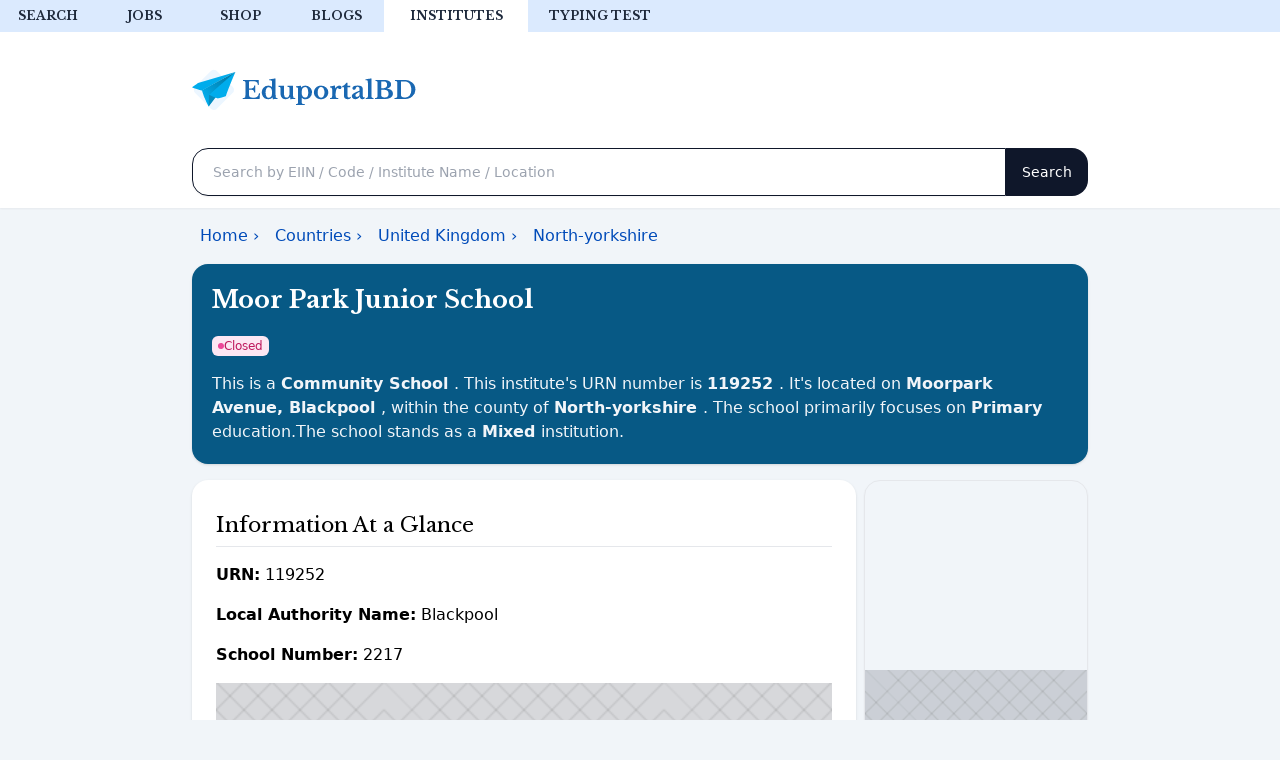

--- FILE ---
content_type: text/html; charset=UTF-8
request_url: https://locator.eduportalbd.com/global/uk/details.php?ins=119252
body_size: 6774
content:
<!DOCTYPE html>
<html lang="en">

<head>
  <meta charset="UTF-8" name="viewport" content="width=device-width, initial-scale=1" />
  <meta charSet="utf-8" />
  <title>
    Moor Park Junior School( URN
    119252 ) - Eduportalbd.com | UK
  </title>
  <!-- meta -->
  <meta name="description" content="Explore details of 
      Moor Park Junior School, a 
      Community School in 
      Moorpark Avenue, 
      Blackpool, 
      North-yorkshire. Get URN, address, phone number, and more." />
  <meta property="og:title" content="
        Moor Park Junior School( URN 
        119252 ) - Eduportalbd.com | UK">
  <meta property="og:description" content="Explore details of 
          Moor Park Junior School, a 
          Community School in 
          Moorpark Avenue, 
          Blackpool, 
          North-yorkshire. Get URN, address, phone number, and more.">
  <meta property="og:image" content="https://epbd-og-generator.vercel.app/api/article?title=
            Moor Park Junior School&subtitle=Get URN, address, phone number and more of 
            Moor Park Junior School.">
  <meta property="og:type" content="article">
  <meta property="og:locale" content="en_GB">
  <meta name="twitter:card" content="summary">
  <meta name="twitter:title" content="
                    Moor Park Junior School Details | Eduportalbd">
  <meta name="twitter:description" content="Explore details of 
                      Moor Park Junior School, a 
                      Community School in 
                      Moorpark Avenue, 
                      Blackpool, 
                      North-yorkshire. Get URN, address, phone number, and more.">
  <meta name="twitter:image"
    content="https://epbd-og-generator.vercel.app/api/article?title=Moor Park Junior School&district=North-yorkshire&subtitle=Details of Moor Park Junior School, a Community School. Get URN, address and more.">
  <link rel="canonical" href="https://locator.eduportalbd.com/global/uk/details.php?ins=119252" />
  <!-- meta -->
  <link rel="icon" href='../dependencies/favicon.ico' type="image/png">
  <link rel='shortcut icon' type='image/x-icon' href='../dependencies/favicon.ico' />
  <link rel="stylesheet" href="../dependencies/output.css">
</head>

<body style="height: 100vh; margin: 0;">
  <!-- Google ads library -->
<script async src="https://pagead2.googlesyndication.com/pagead/js/adsbygoogle.js?client=ca-pub-7756919313319706"
  crossorigin="anonymous"></script>
<link rel="stylesheet" href="//locator.eduportalbd.com/global/dependencies/output.css?v=A20">

<header class="bg-white shadow-sm pb-3" id="header">
  <div class="bg-blue-100">
    <div class="flex overflow-x-auto container text-center font-custom ">
      <a href="https://search.eduportalbd.com"
        class="w-24 flex-none font-semibold text-xs cursor-pointer uppercase hover:bg-slate-100 py-2 text-slate-800">Search</a>
      <a href="https://jobs.eduportalbd.com"
        class="w-24 flex-none font-semibold text-xs cursor-pointer uppercase hover:bg-slate-100 py-2 text-slate-800 ">Jobs</a>
      <a href="https://shop.eduportalbd.com"
        class="w-24 flex-none font-semibold text-xs cursor-pointer uppercase hover:bg-slate-100 py-2 text-slate-800">Shop</a>
      <a href="https://eduportalbd.com"
        class="w-24 flex-none font-semibold text-xs cursor-pointer uppercase hover:bg-slate-100 py-2 text-slate-800">Blogs</a>
      <a href="https://locator.eduportalbd.com/global"
        class="w-36 flex-none font-semibold text-xs cursor-pointer uppercase hover:bg-slate-100 py-2 text-slate-800 bg-white">Institutes</a>
      <a href="https://eduportalbd.com/tools/typing-test/"
        class="w-36 flex-none font-semibold text-xs cursor-pointer uppercase hover:bg-slate-100 py-2 text-slate-800">Typing
        test</a>
    </div>
  </div>

  <div
    class="max-w-4xl mx-auto flex flex-col lg:flex-row items-center justify-between lg:py-9 lg:px-0 lg:gap-8 p-4 gap-3">
    <a href="/"><img src="https://eduportalbd.com/assets/logo.svg" alt="EduportalBD" title="EduportalBD" width="225px"
        height="44px"></a>

  </div>

  <div class="search max-w-4xl mx-auto lg:p-0 p-2">
    <form action="https://search.eduportalbd.com" method="get" class="flex">

      <input type="text" id="q" name="q"
        class="flex-1 h-12 px-5 rounded-2xl rounded-r-none shadow-sm focus:border-sky-500 focus:ring-sky-500 text-sm border border-slate-900"
        placeholder="Search by EIIN / Code / Institute Name / Location">

      <input type="submit" value="Search"
        class="flex-none rounded-2xl rounded-l-none text-sm bg-slate-900 text-white px-4 h-12">
    </form>
  </div>

</header>
<style>
  .example_responsive_1 {
    width: 320px;
    height: 50px;
  }
  @media (min-width: 500px) {
    .example_responsive_1 {
      width: 468px;
      height: 60px;
    }
  }
  @media (min-width: 800px) {
    .example_responsive_1 {
      width: 728px;
      height: 90px;
    }
  }
</style>
<!-- example_responsive_1 -->
<ins
  class="adsbygoogle example_responsive_1 bg-slate-200 fixed bottom-0 lg:hidden mx-auto z-10"
  data-ad-client="ca-pub-7756919313319706"
  data-ad-slot="9391684914"></ins>
  <script>
  (adsbygoogle = window.adsbygoogle || []).push({});
</script>

<!-- Google Font -->
<link rel="preconnect" href="https://fonts.googleapis.com" />
<link rel="preconnect" href="https://fonts.gstatic.com" crossorigin />
<link rel="preload" href="https://fonts.googleapis.com/css2?family=Libre+Baskerville:wght@400;700&display=swap"
  as="style" onload="this.onload=null;this.rel='stylesheet'" />



<style>
  h1,
  h2,
  h3,
  .nav-link,
  .form-control,
  .search-btn,
  .font-custom {
    font-family: 'Libre Baskerville', sans-serif;
  }


  h1,
  h2,
  h3,
  h4,
  h5 {
    font-weight: 400;
    line-height: 1.3;
  }

  h1 {
    font-size: 1.383rem;
  }

  h2 {
    font-size: 1.296rem;
  }

  h3 {
    font-size: 1.215rem;
  }

  h4 {
    font-size: 1.138rem;
  }

  h5 {
    font-size: 1.067rem;
  }

  a {
    color: #004bb9;
  }

  .top-menu-item {
    color: #282728;
    text-decoration: none;
    text-transform: uppercase;
    font-size: 12px;
    font-weight: 600;
    height: auto;
    white-space: nowrap;
  }

  .white-space-no-wrap {
    white-space: nowrap;
  }

  .search-form>.search-q {
    border-radius: 1rem 0 0 1rem;
    border: 1px solid #0f172a !important;
  }

  .search-form>.search-btn {
    border-radius: 0 1rem 1rem 0;
    background: #0f172a !important;
    border: none;
    width: 112px;
  }

  .search-form {
    height: 48px;
  }



  small,
  .text_small {
    font-size: 0.937rem;
  }

  .bg-slate-900 {
    background-color: #0f172a;
  }

  .text-xs {
    font-size: 0.75rem;
    /* 12px */
  }
</style>

<!-- gtag -->
<!-- Google Tag Manager -->
<script>
  (function (w, d, s, l, i) {
    w[l] = w[l] || [];
    w[l].push({
      'gtm.start': new Date().getTime(),
      event: 'gtm.js'
    });
    var f = d.getElementsByTagName(s)[0],
      j = d.createElement(s),
      dl = l != 'dataLayer' ? '&l=' + l : '';
    j.async = true;
    j.src =
      'https://www.googletagmanager.com/gtm.js?id=' + i + dl;
    f.parentNode.insertBefore(j, f);
  })(window, document, 'script', 'dataLayer', 'GTM-PWLRRH3');
</script>
<!-- End Google Tag Manager -->
<!-- gtag -->  <div class="max-w-4xl mx-auto my-4">
    <div class="row">
      <!-- schema breadcumbs -->
      <div class="w-full mb-4 max-w-4xl mx-auto my-4 p-2 lg:p-0">
        <ul itemscope itemtype="https://schema.org/BreadcrumbList" class="flex flex-wrap list-none mb-0 overflow-auto">
          <li class="px-2 white-space-no-wrap" itemprop="itemListElement" itemscope
            itemtype="https://schema.org/ListItem">
            <a class="text-dark" itemprop="item" href="https://locator.eduportalbd.com">
              <span itemprop="name">Home</span> › </a>
            <meta itemprop="position" content="1" />
          </li>
          <li class="px-2 white-space-no-wrap" itemprop="itemListElement" itemscope
            itemtype="https://schema.org/ListItem">
            <a class="text-dark" itemscope itemtype="https://schema.org/WebPage" itemprop="item"
              itemid="https://locator.eduportalbd.com/global" href="https://locator.eduportalbd.com/global">
              <span itemprop="name">Countries</span> › </a>
            <meta itemprop="position" content="2" />
          </li>
          <li class="px-2 white-space-no-wrap" itemprop="itemListElement" itemscope
            itemtype="https://schema.org/ListItem">
            <a class="text-dark" itemscope itemtype="https://schema.org/WebPage" itemprop="item"
              itemid="https://locator.eduportalbd.com/global/uk" href="https://locator.eduportalbd.com/global/uk">
              <span itemprop="name">United Kingdom</span> › </a>
            <meta itemprop="position" content="3" />
          </li>
          <li class="px-2 white-space-no-wrap" itemprop="itemListElement" itemscope
            itemtype="https://schema.org/ListItem">
            <a class="text-dark" itemscope itemtype="https://schema.org/WebPage" itemprop="item" itemid="https://locator.eduportalbd.com/global/uk/filter.php?district=
                          
                                        north-yorkshire" href="https://locator.eduportalbd.com/global/uk/filter.php?district=
                          
                                        north-yorkshire">
              <span itemprop="name">
                North-yorkshire              </span>
            </a>
            <meta itemprop="position" content="4" />
          </li>
        </ul>
      </div>
      <!-- schema breadcumbs -->
      <div class="col-md-12">
        <div class="card shadow border-0 p-5 text-left text-white bg-sky-800 rounded-2xl">
          <div class="card-body">
            <h1 class="card-title mb-4 text-2xl font-semibold">
              Moor Park Junior School
            </h1>
                          <span
                class="inline-flex items-center gap-x-1.5 rounded-md bg-pink-100 px-1.5 py-0.5 mb-4 text-xs font-medium text-pink-700">
                <svg class="h-1.5 w-1.5 fill-pink-500" viewBox="0 0 6 6" aria-hidden="true">
                  <circle cx="3" cy="3" r="3" />
                </svg>
                Closed
              </span>
            
            <p class="text-base text-slate-100 ">This is a <b class="text-lowercase">
                Community School              </b> . This institute's URN number is <b>
                119252              </b>. It's located on <b class="text-lowercase">
                Moorpark Avenue,
                Blackpool              </b>, within the county of <b>
                North-yorkshire              </b>. The school primarily focuses on <b class="text-lowercase">
                Primary              </b>education.The school stands as a <b>
                Mixed              </b> institution. </p>
          </div>
        </div>
      </div>
      <div class="flex flex-col lg:flex-row space-x-2">
        <div class="lg:w-3/4">
          <div class="card shadow border-0 mt-4 p-6 mb-4  rounded-2xl bg-white">
            <div class="card-body">
              <h2 class="py-2">Information At a Glance</h2>
              <hr class="py-2" />
            </div>
            <div>
              <ul>
                <li class="mb-4">
                  <b>URN:</b>
                  119252                </li>
                <li class="mb-4">
                  <b>Local Authority Name:</b>
                  Blackpool                </li>
                <li class="mb-4">
                  <b>School Number:</b>
                  2217                </li>
                <div class="bg-white my-4 h-64">
                  <!-- in-article ads -->
                  <ins class="adsbygoogle" style="display:block; text-align:center;" data-ad-layout="in-article"
                    data-ad-format="fluid" data-ad-client="ca-pub-7756919313319706" data-ad-slot="7119910065"></ins>
                  <script>
                    (adsbygoogle = window.adsbygoogle || []).push({});
                  </script>
                  <!-- in-article ads -->
                </div>
                <li class="mb-4">
                  <b>Street:</b>
                  Moorpark Avenue                </li>
                <li class="mb-4">
                  <b>Locality:</b>
                  Unknown                </li>
                <li class="mb-4">
                  <b>Address 3:</b>
                  Unknown                </li>
                <li class="mb-4">
                  <b>Town:</b>
                  Blackpool                </li>
                <li class="mb-4">
                  <b>County:</b>
                  North-yorkshire                </li>
                <li class="mb-4">
                  <b>Postcode:</b>
                  FY2 0LY                </li>
                <li class="mb-4">
                  <b>Phone & Website:</b> ( <a class="underline" href="contact-info.php?ins=119252">View
                    Phone and Website </a> )
                </li>
                <div class="bg-white my-4 h-64">
                  <!-- in-article ads -->
                  <ins class="adsbygoogle" style="display:block; text-align:center;" data-ad-layout="in-article"
                    data-ad-format="fluid" data-ad-client="ca-pub-7756919313319706" data-ad-slot="7119910065"></ins>
                  <script>
                    (adsbygoogle = window.adsbygoogle || []).push({});
                  </script>
                  <!-- in-article ads -->
                </div>
                <li class="mb-4">
                  <b>Type of Establistment:</b>
                  Community School                </li>
                <li class="mb-4">
                  <b>Statutory Highest Age:</b>
                  11                </li>
                <li class="mb-4">
                  <b>Statutory Lowest Age:</b>
                  7                </li>
                <li class="mb-4">
                  <b>Boarders:</b>
                  No Boarders                </li>
                <li class="mb-4">
                  <b>Sixth Form:</b>
                  Does Not Have A Sixth Form                </li>
                <li class="mb-4">
                  <b>UKPRN:</b>
                  Unknown                </li>
                <li class="mb-4">
                  <b>Phase of Education:</b>
                  Primary                </li>
                <li class="mb-4">
                  <b>Gender:</b>
                  Mixed                </li>
                <li class="mb-4">
                  <b>Religious Character:</b>
                  Does Not Apply                </li>
                <li class="mb-4">
                  <b>Religious Ethos:</b>
                  Does Not Apply                </li>
                <li class="mb-4">
                  <b>Admissions Policy:</b>
                  Not Applicable                </li>
                <li class="mb-4">
                  <b>Headteacher:</b>
                  Unknown                </li>
                <li class="mb-4">
                  <b>School Status:</b>
                  Closed                </li>
                <li class="mb-4">
                  <b>Reason School Opened:</b>
                  Not Applicable                </li>
                <li class="mb-4">
                  <b>Opening Date:</b>
                  Unknown                </li>
                <li class="mb-4">
                  <b>Reason School Closed:</b>
                  Result Of Amalgamationmerger                </li>
                <li class="mb-4">
                  <b>Parliamentary Constituency Code:</b>
                  Unknown                </li>
                <li class="mb-4">
                  <b>Parliamentary Constituency Name:</b>
                  Unknown                </li>
                <li class="mb-4">
                  <b>Region:</b>
                  Unknown                </li>
                <li class="mb-4">
                  <b>School Type:</b>
                  Unknown                </li>
                <li class="mb-4">
                  <b>Minor Group:</b>
                  Unknown                </li>
                <li class="mb-4">
                  <b>Primary School:</b>
                  Unknown                </li>
                <li class="mb-4">
                  <b>Secondary School:</b>
                  Unknown                </li>
                <li class="mb-4">
                  <b>Post-16:</b>
                  Unknown
                </li>
                <ul>
            </div>
          </div>
          <div class="bg-white shadow-sm border-0 mt-4 p-6 mb-4 rounded-2xl">
            <h3 class="card-title">More Schools from  North-yorkshire</h3>
<hr class="py-2"/>
<ul>
	


		<li class="mb-2">
			<a href="?ins=133691" target="_blank" class="text-decoration-none">
				Blueberry Park			</a>
		</li>
	


		<li class="mb-2">
			<a href="?ins=129660" target="_blank" class="text-decoration-none">
				Askrigg Primary School			</a>
		</li>
	


		<li class="mb-2">
			<a href="?ins=118928" target="_blank" class="text-decoration-none">
				Northfleet Technology College			</a>
		</li>
	


		<li class="mb-2">
			<a href="?ins=119021" target="_blank" class="text-decoration-none">
				Brewood Secondary School			</a>
		</li>
	


		<li class="mb-2">
			<a href="?ins=119365" target="_blank" class="text-decoration-none">
				Bamber Bridge St Saviours Church of England Primary School			</a>
		</li>
	


		<li class="mb-2">
			<a href="?ins=119097" target="_blank" class="text-decoration-none">
				Bacup Nursery School			</a>
		</li>
	


		<li class="mb-2">
			<a href="?ins=119237" target="_blank" class="text-decoration-none">
				The Roebuck School			</a>
		</li>
	


		<li class="mb-2">
			<a href="?ins=119042" target="_blank" class="text-decoration-none">
				Goldwyn School			</a>
		</li>
	


		<li class="mb-2">
			<a href="?ins=119054" target="_blank" class="text-decoration-none">
				St Bartholomews School			</a>
		</li>
	


		<li class="mb-2">
			<a href="?ins=119084" target="_blank" class="text-decoration-none">
				Longshaw Nursery School			</a>
		</li>
	


		<li class="mb-2">
			<a href="?ins=119080" target="_blank" class="text-decoration-none">
				Moorgate Nursery School			</a>
		</li>
	</ul>          </div>
          <div class="bg-white my-4 h-64">
            <!-- epbd_locator_institutes_all -->
            <ins class="adsbygoogle" style="display:block" data-ad-client="ca-pub-7756919313319706"
              data-ad-slot="4640621776" data-ad-format="auto" data-full-width-responsive="true"></ins>
            <script>
              (adsbygoogle = window.adsbygoogle || []).push({});
            </script>
          </div>
        </div>
        <!-- sidebar -->
        <div class="lg:w-1/4 mt-4 ">
          <div class="card shadow-sm mb-2 rounded-2xl border">
            <!-- epbd_locator_institutes_all -->
            <ins class="adsbygoogle" style="display:block" data-ad-client="ca-pub-7756919313319706"
              data-ad-slot="4640621776" data-ad-format="auto" data-full-width-responsive="true"></ins>
            <script>
              (adsbygoogle = window.adsbygoogle || []).push({});
            </script>
          </div>
          
          
          
<div class="bg-white p-4 border h-100 rounded-2xl overflow-hidden">
  <div class="flex flex-col space-y-2">
    <p class="card-text">Something Missing? You can contribute to update.</p>
    <a
      class="p-2 rounded-2xl border border-sky-500 text-center"
      href="https://eduportalbd.com/update-school-information/"
      target="_blank"
      >Update Information</a
    >
  </div>
</div>
<div class="card shadow-sm mt-2">

  <!-- epbd_locator_institutes_all -->
  <ins
    class="adsbygoogle my-2 h-[250px] w-[300px]"
    style="display: block"
    data-ad-client="ca-pub-7756919313319706"
    data-ad-slot="4640621776"
    data-ad-format="auto"
    data-full-width-responsive="true"
  ></ins>
  <script>
    (adsbygoogle = window.adsbygoogle || []).push({});
  </script>
  <ins
    class="adsbygoogle my-2 h-[250px] w-[300px]"
    style="display: block"
    data-ad-client="ca-pub-7756919313319706"
    data-ad-slot="4640621776"
    data-ad-format="auto"
    data-full-width-responsive="true"
  ></ins>
  <script>
    (adsbygoogle = window.adsbygoogle || []).push({});
  </script>
</div>
        </div>
      </div>
    </div>
  </div>
  </div>
  <!-- sidebar -->
  <footer class="mt-5">

  <div class="overflow-hidden py-20  bg-slate-900">
    <div class="mx-auto max-w-4xl px-6 lg:px-0">
      <div class="lg:grid lg:grid-cols-12 lg:gap-x-8 lg:gap-y-20">
        <div class="z-10 mx-auto max-w-2xl lg:col-span-7 lg:max-w-none xl:col-span-6 text-center lg:text-left">
          <p class="text-2xl font-extrabold tracking-tight text-white  font-custom">EduportalBD Mobile App</p>
          <p class="mt-6 text-sm text-gray-300 ">
            Official mobile app by Eduportalbd.com. Get EIIN number, EMIS code, contact info, address, and tons of other information about any educational institutions of 6 countries.
          </p>
          <div class="mt-8 flex flex-wrap gap-x-6 gap-y-4 justify-center lg:justify-start">
            <a href="https://eduportalbd.page.link/app" aria-label="Download on the App Store" class="rounded-lg transition-colors bg-gray-800 text-white hover:bg-gray-900" href="/#">
              <img src="https://eduportalbd.com/assets/playstore.svg" class="border-2 rounded-xl block" loading="lazy" title="Google Play Store" alt="EduportalBD on Google Play Store" width="274px" height="84px">
            </a>
          </div>
        </div>


      </div>
    </div>
  </div>


  <div class="max-w-4xl mx-auto pt-5 text-center lg:text-left text-md-center">
    <div class="xl:grid xl:grid-cols-4 xl:gap-8 lg:grid lg:grid-cols-4 lg:gap-8">
      <div class="flex flex-col justify-items-center">
        <a href="/" class="mx-auto text-center ">
          <img src="https://eduportalbd.com/assets/logo.svg" class="block" alt="EduportalBD Logo" title="EduportalBD Logo" width="225" height="44" loading="lazy">
        </a>
        <div class=" mt-2 flex justify-center gap-5">
          <a type="button" href="https://www.facebook.com/eduportalbd/" class="group link-button " title="Facebook">
            <svg xmlns="http://www.w3.org/2000/svg" class="footer-icon-tabler" stroke-linecap="round" stroke-linejoin="round">
              <path stroke="none" d="M0 0h24v24H0z" fill="none"></path>
              <path d="M7 10v4h3v7h4v-7h3l1 -4h-4v-2a1 1 0 0 1 1 -1h3v-4h-3a5 5 0 0 0 -5 5v2h-3"></path>
            </svg>
          </a>
          <a type="button" href="https://www.instagram.com/eduportalbd/" class="group link-button " title="Instagram">
            <svg xmlns="http://www.w3.org/2000/svg" class="footer-icon-tabler" stroke-linecap="round" stroke-linejoin="round">
              <path stroke="none" d="M0 0h24v24H0z" fill="none"></path>
              <rect x="4" y="4" width="16" height="16" rx="4"></rect>
              <circle cx="12" cy="12" r="3"></circle>
              <line x1="16.5" y1="7.5" x2="16.5" y2="7.501"></line>
            </svg>
          </a>
          <a type="button" href="https://www.linkedin.com/company/eduportalbd" class="group link-button " title="Linkedin">
            <svg xmlns="http://www.w3.org/2000/svg" class="footer-icon-tabler" stroke-linecap="round" stroke-linejoin="round">
              <path stroke="none" d="M0 0h24v24H0z" fill="none"></path>
              <rect x="4" y="4" width="16" height="16" rx="2"></rect>
              <line x1="8" y1="11" x2="8" y2="16"></line>
              <line x1="8" y1="8" x2="8" y2="8.01"></line>
              <line x1="12" y1="16" x2="12" y2="11"></line>
              <path d="M16 16v-3a2 2 0 0 0 -4 0"></path>
            </svg>
          </a>
          <a type="button" href="https://www.youtube.com/eduportalbd" class="group link-button " title="YouTube">
            <svg xmlns="http://www.w3.org/2000/svg" class="footer-icon-tabler" stroke-linecap="round" stroke-linejoin="round">
              <path d="M22.54 6.42a2.78 2.78 0 0 0-1.94-2C18.88 4 12 4 12 4s-6.88 0-8.6.46a2.78 2.78 0 0 0-1.94 2A29 29 0 0 0 1 11.75a29 29 0 0 0 .46 5.33A2.78 2.78 0 0 0 3.4 19c1.72.46 8.6.46 8.6.46s6.88 0 8.6-.46a2.78 2.78 0 0 0 1.94-2 29 29 0 0 0 .46-5.25 29 29 0 0 0-.46-5.33z"></path>
              <polygon points="9.75 15.02 15.5 11.75 9.75 8.48 9.75 15.02"></polygon>
            </svg>
          </a>
          <a type="button" href="https://www.tiktok.com/@eduportalbd" class="group link-button " title="TikTok">
            <svg xmlns="http://www.w3.org/2000/svg" class="footer-icon-tabler" stroke-linecap="round" stroke-linejoin="round">
              <path stroke="none" d="M0 0h24v24H0z" fill="none"></path>
              <path d="M9 12a4 4 0 1 0 4 4v-12a5 5 0 0 0 5 5"></path>
            </svg>
          </a>
        </div>
      </div>

      <div class="col-12 col-lg-3 col-md-12">
        <p class="footer-header-text-color font-custom mt-4 lg:mt-0">Countries</p>

        <ul role="list" class="mt-3 list-unstyled text-black-50 flex flex-col space-y-3">
          <li class="">
            <a href="https://locator.eduportalbd.com/institutes/list.php" class="footer-item-text-color  text-decoration-none">Bangladesh</a>
          </li>

          <li class="">
            <a href="https://locator.eduportalbd.com/global/sg" class="footer-item-text-color  text-decoration-none">Singapore</a>
          </li>

          <li class="">
            <a href="https://locator.eduportalbd.com/global/bh" class="footer-item-text-color  text-decoration-none">Bahrain</a>
          </li>

          <li class="">
            <a href="https://locator.eduportalbd.com/global/lk" class="footer-item-text-color  text-decoration-none">Sri Lanka</a>
          </li>

          <li class="">
            <a href="https://locator.eduportalbd.com/global/pk" class="footer-item-text-color  text-decoration-none ">Pakistan</a>
          </li>
          <li class="">
            <a href="https://locator.eduportalbd.com/global/uk" class="footer-item-text-color  text-decoration-none ">United Kingdom</a>
          </li>
        </ul>
      </div>

      <div class="col-12 col-lg-3 col-md-12">
        <p class="footer-header-text-color font-custom  mt-4 lg:mt-0">Services</p>

        <ul role="list" class="mt-3 list-unstyled text-black-50 flex flex-col space-y-3">
          <li class="">
            <a href="https://jobs.eduportalbd.com/" class="footer-item-text-color  text-decoration-none ">Latest Jobs</a>
          </li>

          <li class="">
            <a href="https://eduportalbd.com/tools/typing-test/" class="footer-item-text-color  text-decoration-none ">Free Typing Test</a>
          </li>

          <li class="">
            <a href="https://dekhotv.vercel.app/" class="footer-item-text-color  text-decoration-none ">DekhoTV</a>
          </li>

          <li class="">
            <a href="https://eduportalbd.com/terms-of-services/" class="footer-item-text-color  text-decoration-none">Terms &amp; Conditions</a>
          </li>

          <li class="">
            <a href="https://eduportalbd.com/privacy-policy/" class="footer-item-text-color  text-decoration-none ">Privacy Policy</a>
          </li>

          <li class="">
            <a href="https://eduportalbd.page.link/app" class="footer-item-text-color  text-decoration-none ">Official Mobile App</a>
          </li>

        </ul>
      </div>

      <div class="col-12 col-lg-3 col-md-12">
        <p class="footer-header-text-color font-custom  mt-4 lg:mt-0">Misc</p>

        <ul role="list" class="mt-3 list-unstyled text-black-50 flex flex-col space-y-3" id="footer-links">

        </ul>
      </div>
    </div>
    <div class=" text-center py-8 border-top">
      <p class="text-center copyright-text ">
        Copyright © 2026 EduportalBD | Hosting Sponsored By <a href="https://goo.gl/nXOG8q" target="_blank" rel="noopener noreferrer" class=" copyright-text">ARweb Hosting</a>
      </p>
    </div>
  </div>
</footer>

<!-- fetching footer cross promo data -->
<script>
  // Fetch the JSON file
  fetch('https://link-router.vercel.app/eduportalbd/cross-promotion/epbd_locator_footer.json')
    .then(response => response.json())
    .then(data => {
      const footerLinks = document.getElementById('footer-links');
      data.reverse();
      // Loop through each object in the JSON array
      data.forEach(item => {
        const listItem = document.createElement('li');

        const link = document.createElement('a');
        link.classList.add('footer-item-text-color', 'text-decoration-none');
        link.setAttribute('href', item.btn_link);
        link.setAttribute('target', item.linkTarget);
        link.textContent = item.description;
        listItem.appendChild(link);

        footerLinks.appendChild(listItem);
      });
    })
    .catch(error => console.log(error));
</script>


<style>
  .footer-header-text-color font-custom {
    color: #111827;
    font-weight: 500;
  }

  .footer-item-text-color {
    color: #4d525d;
    font-weight: 400;
    font-size: 14px;
  }

  .copyright-text {
    font-weight: 400;
    font-size: 12px;
    line-height: 16px;
    color: #4b5563;
  }

  svg.footer-icon-tabler {
    display: inline-block;
    height: 1.5rem;
    width: 1.5rem;
    fill: transparent;
    stroke: black;
    stroke-width: 2;
    opacity: .9;
  }
</style>  <!-- Global site tag (gtag.js) - Google Analytics -->
<script async src="https://www.googletagmanager.com/gtag/js?id=UA-53996628-1"></script>
<script>
  window.dataLayer = window.dataLayer || [];

  function gtag() {
    dataLayer.push(arguments);
  }
  gtag('js', new Date());

  gtag('config', 'UA-53996628-1');
</script>
<script type="text/javascript">
  (function(c, l, a, r, i, t, y) {
    c[a] = c[a] || function() {
      (c[a].q = c[a].q || []).push(arguments)
    };
    t = l.createElement(r);
    t.async = 1;
    t.src = "https://www.clarity.ms/tag/" + i;
    y = l.getElementsByTagName(r)[0];
    y.parentNode.insertBefore(t, y);
  })(window, document, "clarity", "script", "54sp8aiw1r");
</script></body>

</html>

--- FILE ---
content_type: text/html; charset=utf-8
request_url: https://www.google.com/recaptcha/api2/aframe
body_size: 265
content:
<!DOCTYPE HTML><html><head><meta http-equiv="content-type" content="text/html; charset=UTF-8"></head><body><script nonce="_OCjhs4e6aAmSrO8ZgbdGA">/** Anti-fraud and anti-abuse applications only. See google.com/recaptcha */ try{var clients={'sodar':'https://pagead2.googlesyndication.com/pagead/sodar?'};window.addEventListener("message",function(a){try{if(a.source===window.parent){var b=JSON.parse(a.data);var c=clients[b['id']];if(c){var d=document.createElement('img');d.src=c+b['params']+'&rc='+(localStorage.getItem("rc::a")?sessionStorage.getItem("rc::b"):"");window.document.body.appendChild(d);sessionStorage.setItem("rc::e",parseInt(sessionStorage.getItem("rc::e")||0)+1);localStorage.setItem("rc::h",'1768924174129');}}}catch(b){}});window.parent.postMessage("_grecaptcha_ready", "*");}catch(b){}</script></body></html>